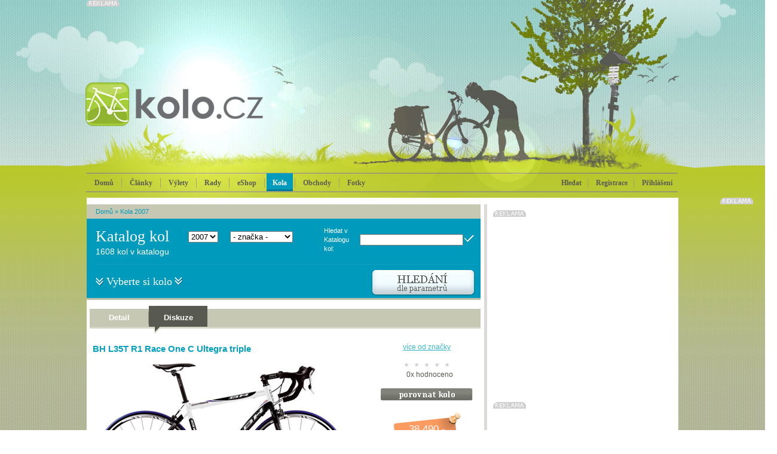

--- FILE ---
content_type: text/html; charset=Windows-1250
request_url: https://kolo.cz/clanek/bh-l35t-r1-race-one-c-ultegra-triple-2007?diskuze=on
body_size: 11262
content:
<!DOCTYPE html>
<head>

<meta http-equiv='Content-Type' content='text/html; charset=Windows-1250' />	
<title>BH L35T R1 Race One C Ultegra triple - Kola 2007 - KOLO.cz</title>
<meta name='copyright' content='(C) 2010 KOLO.cz' />
<meta name='description' content='BH L35T R1 Race One C Ultegra triple - KOLO.cz - cyklistický server pro celou rodinu' />
<meta name='author' content='http://mywebdesign.cz/' />

<link rel="stylesheet" type="text/css" href="/styles/css/css.css?2015" media="screen,projection,tv" />
<!--[if lte IE 6]><link rel="stylesheet" type="text/css" href="/styles/css/default.ie.css" media="all" /><![endif]-->
<link rel='shortcut icon' href='/favicon.ico' type='image/x-icon' />
<link href="/styles/colorbox/colorbox.css" rel="stylesheet" type="text/css" media="all" />

<script type='text/javascript' src='/styles/jquery/jquery-plus.js?2015'></script>
<script type='text/javascript' src='/styles/script/komentare.js'></script>
<script type='text/javascript' src='/admin/plugins/wysiwyg/tinymce4/tinymce.min.js'></script>
<script type="text/javascript" src="/styles/colorbox/jquery.colorbox-min.js"></script>

<meta http-equiv='Pragma' content='no-cache' />
<meta http-equiv='Cache-Control' content='no-cache' />
<meta http-equiv='Expires' content='-1' />
<meta name='robots' content='all, follow' />
<meta name="google-site-verification" content="5nU3zGJN_T9HoRNALqi__mkq6TgAx7B8teP0jm8UWXE" />
<!-- Facebook -->
<meta property="og:title" content="BH L35T R1 Race One C Ultegra triple" />
<meta property="og:site_name" content="Kola 2007" />
<meta property="og:type" content="website" />
<meta property="fb:admins" content="1048412640" />

<!-- Reklamní plochy Google Doubleclick -->
<script type='text/javascript'>
var googletag = googletag || {};
googletag.cmd = googletag.cmd || [];
(function() {
var gads = document.createElement('script');
gads.async = true;
gads.type = 'text/javascript';
var useSSL = 'https:' == document.location.protocol;
gads.src = (useSSL ? 'https:' : 'http:') + 
'//www.googletagservices.com/tag/js/gpt.js';
var node = document.getElementsByTagName('script')[0];
node.parentNode.insertBefore(gads, node);
})();
</script>

<script type='text/javascript'>
googletag.cmd.push(function() {
googletag.defineSlot('/138051052/Fullbanner-Kolo', [468, 60], 'div-gpt-ad-1420370028572-0').addService(googletag.pubads());
googletag.defineSlot('/138051052/Halfsquare-Kolo', [300, 200], 'div-gpt-ad-1420370028572-1').addService(googletag.pubads());
googletag.defineSlot('/138051052/Leaderboard-kolo', [728, 90], 'div-gpt-ad-1420370028572-2').addService(googletag.pubads());
googletag.defineSlot('/138051052/Prouzek1-Kolo', [640, 70], 'div-gpt-ad-1420370028572-3').addService(googletag.pubads());
googletag.defineSlot('/138051052/Prouzek2-Kolo', [640, 70], 'div-gpt-ad-1420370028572-4').addService(googletag.pubads());
googletag.defineSlot('/138051052/Skyscraper-Kolo', [160, 600], 'div-gpt-ad-1420370028572-5').addService(googletag.pubads());
googletag.defineSlot('/138051052/Square-kolo', [300, 300], 'div-gpt-ad-1420370028572-6').addService(googletag.pubads());
googletag.defineSlot('/138051052/Widesquare-Kolo', [640, 300], 'div-gpt-ad-1420370028572-7').addService(googletag.pubads());
googletag.pubads().enableSingleRequest();
googletag.enableServices();
});
</script>

<script async src="//pagead2.googlesyndication.com/pagead/js/adsbygoogle.js"></script>
<script>
  (adsbygoogle = window.adsbygoogle || []).push({
    google_ad_client: "ca-pub-7090875481565330",
    enable_page_level_ads: true
  });
</script>

</head><body class="katalog2007">

<div id="header">

<div id="header-content">
  

  <div class="advert reklama">

<!-- Leaderboard-kolo -->
<div id='div-gpt-ad-1420370028572-2' style='width:728px; height:90px;'>
<script type='text/javascript'>
googletag.cmd.push(function() { googletag.display('div-gpt-ad-1420370028572-2'); });
</script>
</div>


</div>



<a href="/" title="Domů" id="toplogo"></a>

<!-- Přihlašovací box -->
<div id="login-box" class="login-box">
<form action="/" method="post">
<input type='hidden' name='action' value='login' />
<table class="input" cellspacing="0">
<tr>
<td><input type="text" name="login" class="text" /></td>
<td><input type="text" name="password" class="text" /></td>
<td><input type="image" src="/styles/images/buttons/btn_login.png" class="button" /></td>
</tr>
</table>
<p class="auto"><label><input type='checkbox' checked="checked" value='1' name='shared' /> přihlašovat automaticky</label></p>
</form>
<p class="new"><a href="/registrace.php">Nová registrace</a> | <a href="/zapomenuteheslo.php">Zapomněli jste heslo?</a></p>
</div>
		
<!-- Vyhledávací box -->
<div id="search-box" class="search-box">
<form action="/" method="get">
<input type='hidden' name='blogid' value='34' />

<table cellspacing="0">
<tr>
<td class="left"><input type="text" name="query" class="text" value="" /></td>
<td class="right"><input type="image" src="/styles/images/buttons/btn_search.png" /></td>
</tr>
</table>
</form>
</div>
		
<ul class="menu" id="mainmenu">
 <li class="home"><a href="/">Domů</a></li>
 <li class="blue"><a href="/sekce/koloclanky" >Články</a></li>
 <li class="green"><a href="/sekce/vylety" >Výlety</a></li>
 
<li class="red"><a href="/sekce/rady" >Rady</a></li>

<li class="blue"><a href="http://www.koloshop.cz" >eShop</a></li>

 <li class="blue"><a href="/katalog.php" class="selected">Kola</a></li>

 <li class="orange"><a href="/sekce/obchody" >Obchody</a></li>
 
<li class="brown"><a href="/sekce/kolofoto" >Fotky</a></li>

</ul>

<div class="user">
 <ul>
  <li><span onmouseover="searchBox('show')">Hledat</span></li>

  <li><a href="/registrace.php">Registrace</a></li>
  <li class="login"><a href="/prihlaseni.php" onmouseover="loginBox('show')">Přihlášení</a></li>

 </ul>
</div>

</div>
</div>


<div id="container1"><div id="content">
<div class="art">

  <div class="subheader-blue">
  <div class="path-blue"><a href="/">Domů</a> &raquo; <a href="https://kolo.cz/sekce/katalog2007">Kola 2007</a>

 
</div>
  <h1 class="article">Katalog kol</h1>
  <form method='post' action='/katalog_post.php'><select class="year" name="rokid" onchange="this.form.submit()"><option value='2014'>2014</option><option value='2013'>2013</option><option value='2012'>2012</option><option value='2011'>2011</option><option value='2010'>2010</option><option value='2009'>2009</option><option value='2008'>2008</option><option value='2007' selected='selected'>2007</option><option value='2006'>2006</option><option value='2005'>2005</option></select></form>
  <form method='post' action='/katalog_post.php'><select class="cat" name="znackaid" onchange="this.form.submit()"><option value='0'>- značka -</option><option value='179'>4Ever</option><option value='170'>Amulet</option><option value='172'>Author</option><option value='184'>BH</option><option value='180'>Comp</option><option value='196'>Corratec</option><option value='177'>Dema</option><option value='191'>Dirtparade</option><option value='187'>Free Agent</option><option value='181'>Galaxy</option><option value='193'>Gary Fisher</option><option value='168'>Giant</option><option value='198'>GT</option><option value='197'>Hercules</option><option value='174'>Kelly's</option><option value='186'>KHS</option><option value='176'>Kona</option><option value='192'>Leader Fox</option><option value='190'>Lemond</option><option value='189'>Marin</option><option value='167'>Merida</option><option value='199'>Mongoose</option><option value='195'>Norco</option><option value='182'>Pell's</option><option value='188'>Pinarello</option><option value='169'>Ravo</option><option value='183'>RB</option><option value='201'>Rock Machine</option><option value='185'>Santa Cruz</option><option value='173'>Scott</option><option value='200'>Schwinn</option><option value='171'>Specialized</option><option value='175'>Superior</option><option value='194'>Trek</option><option value='202'>Twister</option><option value='166'>UMF</option><option value='178'>Wheeler</option></select></form>
  <form action="/" method="get">
  <input type='hidden' name='blogid' value='34' />
  <table>
	<tr>
	<td>Hledat v Katalogu kol:</td>
	<td><input type="text" name="query" class="text" value="" /></td>
	<td><input type="image" src="/styles/images/buttons/btn_ok_blue.png" /></td>
	</tr>
  </table>
  </form>
  <div class="hr"><hr /></div>
  <p class="txt1">1608 kol v katalogu</p>
  <p class="txt2"><span>Vyberte si kolo</span></p>
  <span id='KatalogFiltr' title='Ukázat či schovat filtr'><img src="/styles/images/buttons/btn_hledani_blue.png" width="175" height="45" alt="Filtr" class="btn" /></span>
</div>

  <script type="text/javascript"> var KatalogHidden = true; </script>
  <div class="detail-search" id="detailsearch">
<form action="/katalog_search.php" method="get">
<input type='hidden' name='filtr' value='on' />
<input type='hidden' name='blogid' value='34' />
<input type='hidden' name='sort' value="" />
<h2>Cena</h2>
<div class="checklist1"><label><input type="checkbox" value="1"  name="cena1" />  0—10 000 Kč</label><br /><label><input type="checkbox" value="1"  name="cena2" /> 10 000—20 000 Kč</label><br /><label><input type="checkbox" value="1"  name="cena3" /> 20 000—30 000 Kč</label><br /></div><div class="checklist1"><label><input type="checkbox" value="1"  name="cena4" /> 30 000—50 000 Kč</label><br /><label><input type="checkbox" value="1"  name="cena5" /> 50 000—70 000 Kč</label><br /><label><input type="checkbox" value="1"  name="cena6" /> 70 000—100 000 Kč</label><br /></div><div class="checklist1"><label><input type="checkbox" value="1"  name="cena7" /> 100 000—150 000 Kč</label><br /><label><input type="checkbox" value="1"  name="cena8" /> nad 150 000 Kč</label><br /></div>
<div class="clear"></div>
<h2>Typ</h2>
<div class="checklist2"><label><input type="checkbox" value="1"  name="kat314" /> MTB XC HT</label><br /><label><input type="checkbox" value="1"  name="kat312" /> MTB DH/FR HT</label><br /><label><input type="checkbox" value="1"  name="kat328" /> MTB XC FS</label><br /></div><div class="checklist2"><label><input type="checkbox" value="1"  name="kat311" /> MTB DH/FR FS</label><br /><label><input type="checkbox" value="1"  name="kat305" /> BMX</label><br /><label><input type="checkbox" value="1"  name="kat306" /> Cross</label><br /></div><div class="checklist2"><label><input type="checkbox" value="1"  name="kat316" /> Silnice</label><br /><label><input type="checkbox" value="1"  name="kat315" /> Ostatní</label><br /><label><input type="checkbox" value="1"  name="kat309" /> Dětská</label><br /></div><div class="checklist2"><label><input type="checkbox" value="1"  name="kat313" /> MTB Enduro</label><br /><label><input type="checkbox" value="1"  name="kat308" /> Dámská</label><br /><label><input type="checkbox" value="1"  name="kat310" /> Elektrokola</label><br /></div>
<div class="clear"></div>
<h2>Značka</h2>
<div class="checklist2"><label><input type="checkbox" value="1"  name="znacka179" /> 4Ever</label><br /><label><input type="checkbox" value="1"  name="znacka170" /> Amulet</label><br /><label><input type="checkbox" value="1"  name="znacka172" /> Author</label><br /><label><input type="checkbox" value="1"  name="znacka184" /> BH</label><br /><label><input type="checkbox" value="1"  name="znacka180" /> Comp</label><br /><label><input type="checkbox" value="1"  name="znacka196" /> Corratec</label><br /><label><input type="checkbox" value="1"  name="znacka177" /> Dema</label><br /><label><input type="checkbox" value="1"  name="znacka191" /> Dirtparade</label><br /><label><input type="checkbox" value="1"  name="znacka187" /> Free Agent</label><br /></div><div class="checklist2"><label><input type="checkbox" value="1"  name="znacka181" /> Galaxy</label><br /><label><input type="checkbox" value="1"  name="znacka193" /> Gary Fisher</label><br /><label><input type="checkbox" value="1"  name="znacka168" /> Giant</label><br /><label><input type="checkbox" value="1"  name="znacka198" /> GT</label><br /><label><input type="checkbox" value="1"  name="znacka197" /> Hercules</label><br /><label><input type="checkbox" value="1"  name="znacka174" /> Kelly's</label><br /><label><input type="checkbox" value="1"  name="znacka186" /> KHS</label><br /><label><input type="checkbox" value="1"  name="znacka176" /> Kona</label><br /><label><input type="checkbox" value="1"  name="znacka192" /> Leader Fox</label><br /></div><div class="checklist2"><label><input type="checkbox" value="1"  name="znacka190" /> Lemond</label><br /><label><input type="checkbox" value="1"  name="znacka189" /> Marin</label><br /><label><input type="checkbox" value="1"  name="znacka167" /> Merida</label><br /><label><input type="checkbox" value="1"  name="znacka199" /> Mongoose</label><br /><label><input type="checkbox" value="1"  name="znacka195" /> Norco</label><br /><label><input type="checkbox" value="1"  name="znacka182" /> Pell's</label><br /><label><input type="checkbox" value="1"  name="znacka188" /> Pinarello</label><br /><label><input type="checkbox" value="1"  name="znacka169" /> Ravo</label><br /><label><input type="checkbox" value="1"  name="znacka183" /> RB</label><br /></div><div class="checklist2"><label><input type="checkbox" value="1"  name="znacka201" /> Rock Machine</label><br /><label><input type="checkbox" value="1"  name="znacka185" /> Santa Cruz</label><br /><label><input type="checkbox" value="1"  name="znacka173" /> Scott</label><br /><label><input type="checkbox" value="1"  name="znacka200" /> Schwinn</label><br /><label><input type="checkbox" value="1"  name="znacka171" /> Specialized</label><br /><label><input type="checkbox" value="1"  name="znacka175" /> Superior</label><br /><label><input type="checkbox" value="1"  name="znacka194" /> Trek</label><br /><label><input type="checkbox" value="1"  name="znacka202" /> Twister</label><br /><label><input type="checkbox" value="1"  name="znacka166" /> UMF</label><br /></div><div class="checklist2"><label><input type="checkbox" value="1"  name="znacka178" /> Wheeler</label><br /></div>
<div class="clear"></div>
<h2>Průměr kol</h2>
<div class="checklist2"><label><input type="checkbox" value="1"  name="prumer1" /> 12&quot;</label><br /><label><input type="checkbox" value="1"  name="prumer2" /> 16&quot;</label><br /></div><div class="checklist2"><label><input type="checkbox" value="1"  name="prumer3" /> 20&quot;</label><br /><label><input type="checkbox" value="1"  name="prumer4" /> 24&quot;</label><br /></div><div class="checklist2"><label><input type="checkbox" value="1"  name="prumer5" /> 26&quot;</label><br /><label><input type="checkbox" value="1"  name="prumer6" /> 27,5&quot;</label><br /></div><div class="checklist2"><label><input type="checkbox" value="1"  name="prumer7" /> 29&quot;</label><br /><label><input type="checkbox" value="1"  name="prumer8" /> 700c</label><br /></div>
<div class="clear"></div>
<p class="button"><input type="image" src="/styles/images/buttons/btn_vyhledat_blue.png" alt="Vyhledat" /></p>
</form>
</div>

<script type="text/javascript"> bindKatalogFiltrEvents(); </script>
  

<script type='text/javascript' src='/styles/stars/stars.js'></script>
<div class="splitter10"></div><div class="bg-menu4"><ul class="menu4"><li><a href="/clanek/bh-l35t-r1-race-one-c-ultegra-triple-2007" >Detail</a></li><li><a href="/clanek/bh-l35t-r1-race-one-c-ultegra-triple-2007?diskuze=on#cc" class="select">Diskuze</a></li></ul></div><div class="splitter15"></div><div id="kololeft" class="bikedetail"><h2>BH L35T R1 Race One C Ultegra triple</h2><div class="image"><a href="https://kolo.cz/media/katalog/2007/full_bh07_l35R1raceoneCultegrav.jpg" rel="colorbox" title="BH L35T R1 Race One C Ultegra triple"><img src="https://kolo.cz/media/katalog/2007/bh07_l35R1raceoneCultegrav.jpg" alt="BH L35T R1 Race One C Ultegra triple" /></a></div><table class="bikeparam" cellspacing="0"><tr><th colspan="2">Specifikace</th></tr><tr><td class="dark">Značka</td><td><a href="/znacka/bh-2007">BH</a></td></tr><tr><td class="dark">Typ</td><td><a href="/kategorie/silnice-2007">Silnice</a></td></tr><tr><td class="dark">Modelový rok</td><td>2007</td></tr><tr><td class="dark">Průměr kol</td><td>700c</td></tr><tr class="sekce"><td class="dark">Rám</td><td>R1 Aluminium T-B/Carbon SS</td></tr><tr><td class="dark">Velikosti</td><td>ME, LG, XL, XX</td></tr><tr><td class="dark">Barvy</td><td>956 white team, 966 yellow-black</td></tr><tr><td class="dark">Vidlice</td><td>Carbon/Cr-Mo tube</td></tr><tr class="sekce"><td class="dark">Řazení</td><td>Shimano Ultegra</td></tr><tr><td class="dark">Přesmykač</td><td>Shimano 105</td></tr><tr><td class="dark">Přehazovačka</td><td>Shimano Ultegra 10</td></tr><tr><td class="dark">Kazeta</td><td>Shimano CS5600 12/25 10T</td></tr><tr><td class="dark">Řetěz</td><td>KMC DX10 10S</td></tr><tr><td class="dark">Kliky</td><td>FSA Gossamer 52/39/30 IA</td></tr><tr><td class="dark">Pedály</td><td>Look Keo Team edition</td></tr><tr class="sekce"><td class="dark">Hlavové složení</td><td>FSA Orbit 1 1/8 Integrated</td></tr><tr><td class="dark">Představec</td><td>FSA Aluminium OS</td></tr><tr><td class="dark">Řidítka</td><td>FSA RD300 OS</td></tr><tr><td class="dark">Brzda přední</td><td>dual pivot cartridge</td></tr><tr><td class="dark">Brzda zadní</td><td>dual pivot cartridge</td></tr><tr><td class="dark">Brzdové páky</td><td>Shimano Ultegra</td></tr><tr><td class="dark">Sedlovka</td><td>Aluminium 27.2 x 350 mm</td></tr><tr><td class="dark">Sedlo</td><td>San Marco Ponza C</td></tr><tr class="sekce"><td class="dark">Nába přední</td><td>Shimano WH-R500</td></tr><tr><td class="dark">Nába zadní</td><td>Shimano WH-R500</td></tr><tr><td class="dark">Ráfky</td><td>Shimano WH-R500</td></tr><tr><td class="dark">Dráty</td><td>Shimano WH-R500</td></tr><tr><td class="dark">Pláště</td><td>Michelin Orium 700x23C</td></tr></table></div><div id="koloright" class="bikedetail"><p class='center'><a href='/znacka/bh-2007'>více od značky</a><br /></p><div class="rating"><div class="PSR_container"><div class="PSR_stars"> <span class="PSR_no_star">&nbsp;</span> <span class="PSR_no_star">&nbsp;</span> <span class="PSR_no_star">&nbsp;</span> <span class="PSR_no_star">&nbsp;</span> <span class="PSR_no_star">&nbsp;</span> <p><span class="PSR_votes">0</span><span class="PSR_tvotes">x</span> hodnoceno</p></div></div></div><div class="splitter10"></div><div class="buttons"><a href="/porovnat.php?koloid=6782"><img src="/styles/images/buttons/btn_porovnatkolo.png" width="154" height="21" alt="Porovnat" /></a><p class="price">38 490,-</p><p class="p1">doporučená cena<br />v Kč vč. DPH</p></div><div class="splitter10"></div></div><div class="splitter10"></div>


  <h2 class="similar">Diskuze</h2>
  <div class="padding" id='cc'>
	<div class='splitter15'></div>
<form method='post' action='https://kolo.cz/action.php' id='komentar'><div>
	<p class="info">
		<input type='text' name='user' maxlength='40' size='20' onfocus="if(this.value=='Tvoje jméno')this.value=''" value='Tvoje jméno'/>
		<input type='text' name='userid' size='20' onfocus="if(this.value=='Tvůj @email')this.value=''" maxlength='60' value='Tvůj @email'/>
	</p>
	<h2>Vlož svůj komentář:</h2>
	<input type='hidden' name='action' value='addcomment'/> 
	<input type='hidden' name='url' value='https://kolo.cz/clanek/bh-l35t-r1-race-one-c-ultegra-triple-2007'/> 
	<input type='hidden' name='itemid' value='6782' /> 
	<textarea class='commentarea' name='body' cols='40' rows='2' id='nucleus_cf_body'></textarea><br />
	<table class="info"><tr>
	<td width="260"><label for="nucleus_cf_verif"><img src="https://kolo.cz/action.php?action=plugin&amp;name=Captcha&amp;type=captcha&amp;key=de4f221e95cf716ce17fc536b559c977"  width="231" height="72 " alt="captcha image, to tell computers and humans apart." title="Please enter the string of characters appearing in this picture in the input field below." /><img src="/styles/images/buttons/captcha.png" alt="Captcha" /></label></td>
	<td>Vyplň antispam nebo <div style="float:right"><div id="fb-root"></div><script type="text/javascript" src="//connect.facebook.net/cs_CZ/all.js"></script><fb:login-button scope="email">Registrovat Facebookem</fb:login-button><script type="text/javascript"> $(document).ready(function(){	FB.init({appId: 128900003864002, status: false, cookie: true, xfbml: true, version: 'v2.12', oauth: true});	FB.Event.subscribe("auth.statusChange", function(response) {			FB.api("/me", function(response) { window.location.href = "https://www.facebook.com/v2.12/dialog/oauth?client_id=128900003864002&state=07123e3d5780c78a637609f288d271e0&response_type=code&sdk=php-sdk-5.6.1&redirect_uri=https%3A%2F%2Fkolo.cz%2F%3Ffacebook%3D1&scope=email"; }); 	});}); </script></div><br />
		<input name="ver_sol" size="10" onfocus="if(this.value=='Opiš výrazné znaky')this.value=''" value="Opiš výrazné znaky" class="captchainput" id="nucleus_cf_verif" />
		<input name="ver_key" type="hidden" value="de4f221e95cf716ce17fc536b559c977" />
		<p class="odeslat"><input type='image' alt='Přidat příspěvek' title='Přidat příspěvek' src='/styles/images/buttons/odeslat.png' /></p>
	</td>
</tr></table>

</div></form>

	<script type="text/javascript">
    		var prihlasen = false;
    		var blogid = 34;
  	</script>
	<div id='divcomments'>
    		
  	</div> <!-- end: divcomments -->
  </div>
</div>
<div class="sidebar">
  <div class="advert1 reklama">

<!-- Square-kolo -->
<div id='div-gpt-ad-1420370028572-6' style='width:300px; height:300px;'>
<script type='text/javascript'>
googletag.cmd.push(function() { googletag.display('div-gpt-ad-1420370028572-6'); });
</script>
</div>

</div>





<!--
<div class="splitter5"></div>
<div class="mtbs">
<h2 class="mtbs">Testy kol</h2>
<table cellspacing="0"><tr><td class="date">19.12.25</td><td><a href='http://mtbs.cz/clanek/test-pirelli-scorpion-xc-rc-a-scorpion-m/kategorie/testy-recenze'>TEST: Pirelli Scorpion XC RC a Scorpion M</a></td>
</tr><tr><td class="date">12.12.25</td><td><a href='http://mtbs.cz/clanek/test-merida-mission-6000-tenhle-gravel-miluje-vykon/kategorie/testy-recenze'>TEST: Merida Mission 6000 - Tenhle gravel miluje výkon</a></td>
</tr><tr><td class="date">28.11.25</td><td><a href='http://mtbs.cz/clanek/test-kellys-theos-f100-nevidany-superlight/kategorie/testy-recenze'>TEST: Kellys Theos F100 - nevídaný superlight</a></td>
</tr><tr><td class="date">21.11.25</td><td><a href='http://mtbs.cz/clanek/test-orbea-wild-m-ltd-az-kdyz-ji-poradne-nalozis/kategorie/testy-recenze'>TEST: ORBEA Wild M-LTD – Až když jí pořádně naložíš!</a></td>
</tr><tr><td class="date">19.11.25</td><td><a href='http://mtbs.cz/clanek/test-bunda-gore-lupra-2-0/kategorie/testy-recenze'>TEST - bunda Gore Lupra 2.0</a></td>
</tr><tr><td class="date">13.11.25</td><td><a href='http://mtbs.cz/clanek/test-lezyne-radar-react-kdyz-se-svetlo-promeni-v-hlidace/kategorie/testy-recenze'>Test: Lezyne Radar React – když se světlo promění v hlídače </a></td>
</tr><tr><td class="date">03.11.25</td><td><a href='http://mtbs.cz/clanek/test-plaste-tufo-gravel-thundero-univerzal-pro-sotolinu-i-silnici/kategorie/testy-recenze'>TEST: pláště Tufo Gravel Thundero - univerzál pro šotolinu i silnici</a></td>
</tr><tr><td class="date">28.10.25</td><td><a href='http://mtbs.cz/clanek/bosch-cx-r-abs-race-e-shift-technologicky-emtb-trojlistek/kategorie/testy-recenze'>BOSCH CX-R & ABS Race & E-Shift | Technologický eMTB trojlístek </a></td>
</tr><tr><td class="date">17.10.25</td><td><a href='http://mtbs.cz/clanek/test-specialized-diverge-jizda-dvakrat-jinak/kategorie/testy-recenze'>TEST: Specialized Diverge - jízda dvakrát jinak</a></td>
</tr><tr><td class="date">09.10.25</td><td><a href='http://mtbs.cz/clanek/test-camelbak-sbal-si-cajky-a-vyraz/kategorie/testy-recenze'>Test: CamelBak - sbal si cajky a vyraž </a></td>
</tr></table>
<p class="button"><a href="http://mtbs.cz/" title="MTBS.cz"><img src="/styles/images/buttons/btn_mtbs.png" width="111" height="21" alt="MTBS.cz" /></a></p>
</div> -->



<div class="reklama">

<!-- Halfsquare-Kolo -->
<div id='div-gpt-ad-1420370028572-1' style='width:300px; height:200px;'>
<script type='text/javascript'>
googletag.cmd.push(function() { googletag.display('div-gpt-ad-1420370028572-1'); });
</script>
</div>

</div>

<div class="splitter10"></div>

<div class="box4"><h2 class="offer">Aktuální<br />nabídka</h2>
<div class="offer"><h3><a href="https://www.koloshop.cz/detska-kola-detska-odrazedla-193/Cannondale-Trail-Balance-12-Boys-2018-detske-odrazedlo-zelena.html">Cannondale Trail Balance 12 Boys 2018 dětské odrážedlo zelená</a></h3><p class="colection">Lehký a nízký hliníkový rám, hliníkové komponenty, pevná Little Lefty vidlice, váha 3,8 kg.</p><p class="img"><a href="https://www.koloshop.cz/detska-kola-detska-odrazedla-193/Cannondale-Trail-Balance-12-Boys-2018-detske-odrazedlo-zelena.html"><img src="https://www.koloshop.cz/data/images/63399ca18.jpg" class="offer" alt="Cannondale Trail Balance 12 Boys 2018 dětské odrážedlo zelená" /></a></p><p class="price">cena <span class="count">6 299 Kč</span></p></div><div class="offer"><h3><a href="https://www.koloshop.cz/detska-27,5-/Superior-Racer-XC-27-2019-Gloss-Black-Neon-Yellow-Dark-Grey-detske-kolo.html">Superior Racer XC 27 2019 Gloss Black/Neon Yellow/Dark Grey dětské kolo, vel. 13&quot;</a></h3><p class="colection">Alu rám, odpružená vidlice 100mm zdvih, 1x8 rychlostí, snadné ovládání, nízká hmotnost.</p><p class="img"><a href="https://www.koloshop.cz/detska-27,5-/Superior-Racer-XC-27-2019-Gloss-Black-Neon-Yellow-Dark-Grey-detske-kolo.html"><img src="https://www.koloshop.cz/data/images/SUP19690101.jpg" class="offer" alt="Superior Racer XC 27 2019 Gloss Black/Neon Yellow/Dark Grey dětské kolo, vel. 13&quot;" /></a></p><p class="price">cena <span class="count">11 990 Kč</span></p></div><div class="offer"><h3><a href="https://www.koloshop.cz/detska-kola-detska-kola-24-palcu-197/Cannondale-Cujo-24plus-Kids-2018-detske-kolo.html">Cannondale Cujo 24+ Kids 2018 dětské kolo</a></h3><p class="colection">Fat bike pro děti, lehký hliníkový rám s doživotní zárukou, mechanické kotoučové brzdy</p><p class="img"><a href="https://www.koloshop.cz/detska-kola-detska-kola-24-palcu-197/Cannondale-Cujo-24plus-Kids-2018-detske-kolo.html"><img src="https://www.koloshop.cz/data/images/63429ca18.jpg" class="offer" alt="Cannondale Cujo 24+ Kids 2018 dětské kolo" /></a></p><p class="price">cena <span class="count">11 999 Kč</span></p></div></div>

<div class="splitter10"></div>

<div class="advert1 reklama">
<script type="text/javascript" id="AdTaily_Widget">
  (function() {
    var AdTaily = document.createElement('script');
    AdTaily.type = 'text/javascript'; AdTaily.async = true; AdTaily.id = "AdTaily_Widget_Js";
    AdTaily.src = 'https://assets.adtaily.com/widget.js#DGaA0vWJvhpmK33n';
    (document.getElementsByTagName('head')[0] || document.getElementsByTagName('body')[0]).appendChild(AdTaily);
  })();
</script>
</div>
</div>
  <div class="clear"></div>
</div></div>


<div id="container2">

<h2 class="hd">Recenze, zájezdy, bazar...</h2>

<div class="box6">
  <div class="cont">
    <h2 class="blue">Review</h2>
    <h3 class="blue"><a href="/clanek/novy-cyklopocitac-mio-cyclo-200/kategorie/kolo-testy-a-review">Nový cyklopočítač Mio Cyclo 200</a></h3><a href="/clanek/novy-cyklopocitac-mio-cyclo-200/kategorie/kolo-testy-a-review"><img src="/styles/images/content/image21b.jpg" width="235" height="135" alt="Nový cyklopočítač Mio Cyclo 200" /></a><ul class="blue"><li><a href="/clanek/recenze-filmu-the-program-o-lanci-armstrongovi/kategorie/kolo-testy-a-review">Recenze filmu The Program o Lanci Armstrongovi</a></li><li><a href="/clanek/exkluzivni-kozene-pouzdro-na-mobil-bellroy-elements-phone-pocket/kategorie/kolo-testy-a-review">Exkluzivní kožené pouzdro na mobil Bellroy Elements Phone Pocket</a></li><li><a href="/clanek/author-ronin-kolo-pro-dobrodruhy/kategorie/kolo-testy-a-review">Author Ronin: kolo pro dobrodruhy</a></li></ul>
  </div>
  <div class="cont">
    <h2 class="red">Zájezdy</h2>
    <h3 class="red"><a href="/clanek/kololod-nove-i-ve-verzi-pro-silnicare/kategorie/vylety-zajezdy-a-dovolene">Kololoď nově i ve verzi pro silničáře</a></h3><a href="/clanek/kololod-nove-i-ve-verzi-pro-silnicare/kategorie/vylety-zajezdy-a-dovolene"><img src="/styles/images/content/image22b.jpg" width="235" height="135" alt="Kololoď nově i ve verzi pro silničáře" /></a><ul class="red"><li><a href="/clanek/za-opravdovym-poznanim-cyklozajezdy-s-ck-kudrna/kategorie/vylety-zajezdy-a-dovolene">Za opravdovým poznáním: cyklozájezdy s CK Kudrna</a></li><li><a href="/clanek/na-mallorcu-s-treninkovym-a-rehabilitacnim-centrem-alltraining-cz/kategorie/vylety-zajezdy-a-dovolene">Na Mallorcu s tréninkovým a rehabilitačním centrem Alltraining.cz</a></li><li><a href="/clanek/ceske-mapy-dalmacie-znovu-slavi-uspech-k-dostani-jsou-uz-i-v-chorvatsku/kategorie/vylety-zajezdy-a-dovolene">České mapy Dalmácie znovu slaví úspěch: k dostání jsou už i v Chorvatsku</a></li></ul>
  </div>
  <div class="cont bazar">
    <h2 class="orange">Bazar</h2>
    <div class="ad"><p class="cat"><span class="sell">Oblečení a boty</span> / PiterFreide</p><h4><a href='/clanek/moje-prvni-setkani-s-procedurou-pece-o-plet/kategorie/bazar-boty'>Moje první setkání s procedurou péče o pleť</a></h4></div><div class="ad"><p class="cat"><span class="sell">Jízdní kola</span> / reeltor061225</p><h4><a href='/clanek/budget-friendly-2-bhk-flats-noida-extension-available/kategorie/bazar-ostatni-kola'>Budget Friendly 2 BHK Flats Noida Extension Available</a></h4></div><div class="ad"><p class="cat"><span class="sell">Jízdní kola</span> / reeltor280</p><h4><a href='/clanek/affordable-residential-plot-available-in-basai-enclave-gurgaon/kategorie/bazar-ostatni-kola'>Affordable Residential Plot Available In Basai Enclave Gurgaon</a></h4></div><div class="ad"><p class="cat"><span class="sell">Vše pro děti</span> / tmtc</p><h4><a href='/clanek/all-orthopaedic-surgeries-for-bone-and-joint-care/kategorie/bazar-detske-ostatni'>All Orthopaedic Surgeries for Bone and Joint Care</a></h4></div>
  </div>
  <div class="cont-last">
      <h2>Reklama</h2>
  <p><script type="text/javascript"><!--
google_ad_client = "pub-8455697000669513";
/* Kolo homepage 200x200, vytvořeno 1.11.10 */
google_ad_slot = "7006404262";
google_ad_width = 235;
google_ad_height = 250;
//-->
</script>
<script type="text/javascript"
src="https://pagead2.googlesyndication.com/pagead/show_ads.js">
</script></p>

  </div>
  <div class="splitter20"></div>
</div>

</div>

<div id="container3">
	<div id="footer">
		<p class="copy">Copyright &copy; Cycling Media s.r.o., 2011 <br /> <a href="http://mywebdesign.cz/" title="redakční systém, programování, webdesign">webdesign</a> | <a href="http://www.tomato.cz/" title="grafický návrh">grafika</a></p>
		<p class="info"><a href="/clanek/reklama-457">Reklama</a> | <a href="/clanek/obchodni-podminky">Podmínky</a> | <a href="/clanek/soukromi">Soukromí</a> | <a href="/clanek/kontakty-456">Kontakty</a> | <a href="/clanek/spoluprace">Spolupráce</a></p>
	</div>
</div>

<script type="text/javascript" src="https://as.ebz.io/api/choixPubJS.htm?pid=1127743&home=https://kolo.cz/&screenLayer=1"></script>
<div class="reklama" id="skyscraper">

<!-- Skyscraper-Kolo -->
<div id='div-gpt-ad-1420370028572-5' style='width:160px; height:600px;'>
<script type='text/javascript'>
googletag.cmd.push(function() { googletag.display('div-gpt-ad-1420370028572-5'); });
</script>
</div>

</div>

<script type='text/javascript' src='/styles/jquery/jquery-float.js'></script>


<script type="text/javascript">
var gaJsHost = (("https:" == document.location.protocol) ? "https://ssl." : "http://www.");
document.write(unescape("%3Cscript src='" + gaJsHost + "google-analytics.com/ga.js' type='text/javascript'%3E%3C/script%3E"));
</script>
<script type="text/javascript">
try {
var pageTracker = _gat._getTracker("UA-199025-3");
pageTracker._trackPageview();
} catch(err) {}</script>


 

<script type="text/javascript">
<!--//--><![CDATA[//><!--
var pp_gemius_identifier = 'd1ZA3cdpD7c_4n_j0OL9KMeyP1IwuAb5u0Vr_NYa_o7._7';

// řádky níže by neměly být editovány
function gemius_pending(i) { window[i] = window[i] || function() {var x = window[i+'_pdata'] = window[i+'_pdata'] || []; x[x.length]=arguments;};};
gemius_pending('gemius_hit'); gemius_pending('gemius_event'); gemius_pending('pp_gemius_hit'); gemius_pending('pp_gemius_event');
(function(d,t) {try {var gt=d.createElement(t),s=d.getElementsByTagName(t)[0]; gt.setAttribute('async','async'); gt.setAttribute('defer','defer');
 gt.src='https://gacz.hit.gemius.pl/xgemius.js'; s.parentNode.insertBefore(gt,s);} catch (e) {}})(document,'script');
//--><!]]>
</script>


</body>
</html>

--- FILE ---
content_type: text/html; charset=utf-8
request_url: https://www.google.com/recaptcha/api2/aframe
body_size: 268
content:
<!DOCTYPE HTML><html><head><meta http-equiv="content-type" content="text/html; charset=UTF-8"></head><body><script nonce="OF19cmfYwbKmgVajhJQCvA">/** Anti-fraud and anti-abuse applications only. See google.com/recaptcha */ try{var clients={'sodar':'https://pagead2.googlesyndication.com/pagead/sodar?'};window.addEventListener("message",function(a){try{if(a.source===window.parent){var b=JSON.parse(a.data);var c=clients[b['id']];if(c){var d=document.createElement('img');d.src=c+b['params']+'&rc='+(localStorage.getItem("rc::a")?sessionStorage.getItem("rc::b"):"");window.document.body.appendChild(d);sessionStorage.setItem("rc::e",parseInt(sessionStorage.getItem("rc::e")||0)+1);localStorage.setItem("rc::h",'1769073032359');}}}catch(b){}});window.parent.postMessage("_grecaptcha_ready", "*");}catch(b){}</script></body></html>